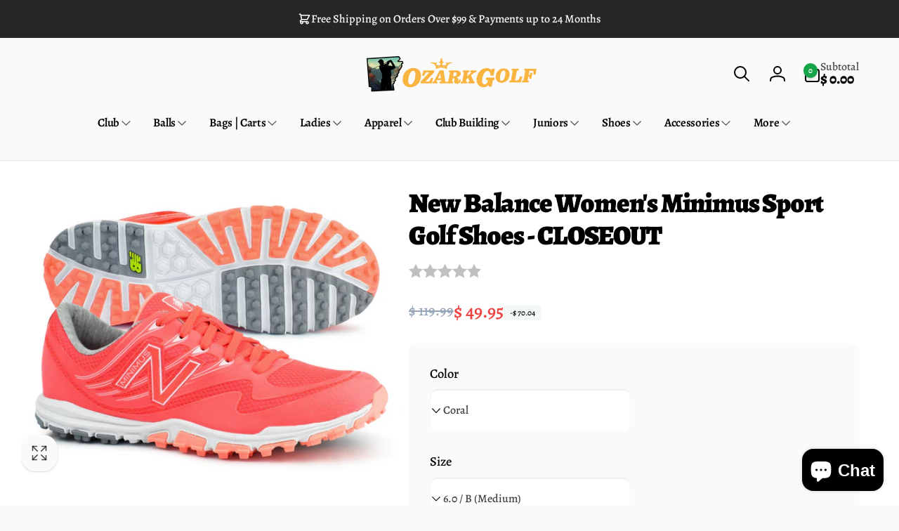

--- FILE ---
content_type: text/javascript
request_url: https://ozarkgolf.com/cdn/shop/t/20/assets/appear-animate.js?v=117195813512399983801727072262
body_size: -171
content:
if(!customElements.get("appear-animate-single")){class AppearAnimateSingle extends HTMLElement{constructor(){super()}connectedCallback(){window.appearAnimate&&Motion.inView(this,info=>{this.showElement()})}showElement(){this.dataset.immediate?this.classList.add("appear"):setTimeout(()=>this.classList.add("appear"),500)}}customElements.define("appear-animate-single",AppearAnimateSingle)}if(!customElements.get("appear-animate-list")){class AppearAnimateList extends HTMLElement{constructor(){super()}connectedCallback(){window.appearAnimate&&(this.delay=this.dataset.delay?parseFloat(this.dataset.delay):.1,this.items=this.querySelectorAll(".appear-animate-item-in-list"),Motion.inView(this,info=>{this.classList.add("start"),this.showElements()}))}showElements(){Motion.animate(this.items,{transform:"translateY(0)",opacity:1},{delay:Motion.stagger(this.delay),duration:.5,easing:"cubic-bezier(.03,.93,.97,1)"}).finished.then(()=>{this.items.forEach(item=>{item.classList.add("done"),item.removeAttribute("style")})})}reset(){window.appearAnimate&&(this.items=this.querySelectorAll(".appear-animate-item-in-list:not(.done)"),this.showElements())}}customElements.define("appear-animate-list",AppearAnimateList)}
//# sourceMappingURL=/cdn/shop/t/20/assets/appear-animate.js.map?v=117195813512399983801727072262


--- FILE ---
content_type: text/javascript; charset=utf-8
request_url: https://ozarkgolf.com/products/new-balance-womens-minimus-sport-nbgw1006-golf-shoes.js
body_size: 1445
content:
{"id":4355716841525,"title":"New Balance Women's Minimus Sport Golf Shoes - CLOSEOUT","handle":"new-balance-womens-minimus-sport-nbgw1006-golf-shoes","description":"\u003cp\u003eThe New Balance NBGW1006 Minimus Sport spikeless golf shoes are the ultimate in cool comfort and lightweight performance. Breathable mesh uppers add cooling airflow while an Ortholite insole keeps the inside of the shoe cool and dry. FantomFit is skeletally engineered for lightweight fit and support. The flexible Ndurance spikeless rubber outsole is versatile for all types of ground.\u003c\/p\u003e\n\u003cp\u003e\u003cb\u003eFeatures:\u003c\/b\u003e\u003c\/p\u003e\n\u003cul\u003e\n\u003cli\u003eBreathable mesh upper with ultralight FantomFit® support\u003c\/li\u003e\n\u003cli\u003eFlexible NDurance® spikeless rubber outsole\u003c\/li\u003e\n\u003cli\u003eREVlite® 4mm drop* midsole provides lightweight cushioning \u0026amp; premium responsiveness\u003c\/li\u003e\n\u003cli\u003eOrtholite® insole for cool, dry comfort\u003c\/li\u003e\n\u003cli\u003eWeight 6.4 oz\u003c\/li\u003e\n\u003cli\u003eModel NBGW1006\u003c\/li\u003e\n\u003c\/ul\u003e\n\u003cp\u003e\u003cb\u003eTechnology\u003c\/b\u003e\u003c\/p\u003e\n\u003cul\u003e\n\u003cli\u003eREVlite® - An innovative foam compound providing the same responsiveness and durability of New Balance foams 30% heavier. REVlite offers a lightweight ride without minimizing construction or sacrificing underfoot cushioning or stability.\u003c\/li\u003e\n\u003cli\u003eOrtholite® - Proprietary polyurethane performance insoles that provide long lasting cushioning, wick away moisture, are odor and fungus inhibiting and allow air flow for a cooler foot.\u003c\/li\u003e\n\u003cli\u003eNDurance® - Rubber compound for maximum durability used in high wear areas.\u003c\/li\u003e\n\u003c\/ul\u003e\n\u003cul\u003e\u003c\/ul\u003e","published_at":"2019-11-19T21:33:12-06:00","created_at":"2019-11-19T21:33:12-06:00","vendor":"New Balance","type":"Golf Shoes","tags":["Brand: New Balance","Size: 10.0","size: 6.5","Size: 7.0","Size: 8.5","Style: Spikeless","Type: Closeout","Width: Medium"],"price":4995,"price_min":4995,"price_max":4995,"available":false,"price_varies":false,"compare_at_price":11999,"compare_at_price_min":11999,"compare_at_price_max":11999,"compare_at_price_varies":false,"variants":[{"id":43860041138427,"title":"Coral \/ 6.0  \/ B (Medium)","option1":"Coral","option2":"6.0  \/ B (Medium)","option3":null,"sku":"NWB3097965","requires_shipping":true,"taxable":true,"featured_image":{"id":13553142530101,"product_id":4355716841525,"position":2,"created_at":"2019-11-19T21:35:59-06:00","updated_at":"2020-10-20T23:29:58-05:00","alt":null,"width":1280,"height":974,"src":"https:\/\/cdn.shopify.com\/s\/files\/1\/1131\/8724\/products\/CORAL.jpg?v=1603254598","variant_ids":[31247740731445,31247740829749,32285890215989,43860041138427,43860067877115,43860072071419]},"available":false,"name":"New Balance Women's Minimus Sport Golf Shoes - CLOSEOUT - Coral \/ 6.0  \/ B (Medium)","public_title":"Coral \/ 6.0  \/ B (Medium)","options":["Coral","6.0  \/ B (Medium)"],"price":4995,"weight":1134,"compare_at_price":11999,"inventory_quantity":0,"inventory_management":"shopify","inventory_policy":"deny","barcode":"889993097965","featured_media":{"alt":null,"id":5728571752501,"position":2,"preview_image":{"aspect_ratio":1.314,"height":974,"width":1280,"src":"https:\/\/cdn.shopify.com\/s\/files\/1\/1131\/8724\/products\/CORAL.jpg?v=1603254598"}},"requires_selling_plan":false,"selling_plan_allocations":[]},{"id":31247740731445,"title":"Coral \/ 6.5  \/ B (Medium)","option1":"Coral","option2":"6.5  \/ B (Medium)","option3":null,"sku":"3097903","requires_shipping":true,"taxable":true,"featured_image":{"id":13553142530101,"product_id":4355716841525,"position":2,"created_at":"2019-11-19T21:35:59-06:00","updated_at":"2020-10-20T23:29:58-05:00","alt":null,"width":1280,"height":974,"src":"https:\/\/cdn.shopify.com\/s\/files\/1\/1131\/8724\/products\/CORAL.jpg?v=1603254598","variant_ids":[31247740731445,31247740829749,32285890215989,43860041138427,43860067877115,43860072071419]},"available":false,"name":"New Balance Women's Minimus Sport Golf Shoes - CLOSEOUT - Coral \/ 6.5  \/ B (Medium)","public_title":"Coral \/ 6.5  \/ B (Medium)","options":["Coral","6.5  \/ B (Medium)"],"price":4995,"weight":1134,"compare_at_price":11999,"inventory_quantity":0,"inventory_management":"shopify","inventory_policy":"deny","barcode":"889993097903","featured_media":{"alt":null,"id":5728571752501,"position":2,"preview_image":{"aspect_ratio":1.314,"height":974,"width":1280,"src":"https:\/\/cdn.shopify.com\/s\/files\/1\/1131\/8724\/products\/CORAL.jpg?v=1603254598"}},"requires_selling_plan":false,"selling_plan_allocations":[]},{"id":43860067877115,"title":"Coral \/ 7.5 \/ B (Medium)","option1":"Coral","option2":"7.5 \/ B (Medium)","option3":null,"sku":"NWB3097927","requires_shipping":true,"taxable":true,"featured_image":{"id":13553142530101,"product_id":4355716841525,"position":2,"created_at":"2019-11-19T21:35:59-06:00","updated_at":"2020-10-20T23:29:58-05:00","alt":null,"width":1280,"height":974,"src":"https:\/\/cdn.shopify.com\/s\/files\/1\/1131\/8724\/products\/CORAL.jpg?v=1603254598","variant_ids":[31247740731445,31247740829749,32285890215989,43860041138427,43860067877115,43860072071419]},"available":false,"name":"New Balance Women's Minimus Sport Golf Shoes - CLOSEOUT - Coral \/ 7.5 \/ B (Medium)","public_title":"Coral \/ 7.5 \/ B (Medium)","options":["Coral","7.5 \/ B (Medium)"],"price":4995,"weight":1134,"compare_at_price":11999,"inventory_quantity":0,"inventory_management":"shopify","inventory_policy":"deny","barcode":"889993097927","featured_media":{"alt":null,"id":5728571752501,"position":2,"preview_image":{"aspect_ratio":1.314,"height":974,"width":1280,"src":"https:\/\/cdn.shopify.com\/s\/files\/1\/1131\/8724\/products\/CORAL.jpg?v=1603254598"}},"requires_selling_plan":false,"selling_plan_allocations":[]},{"id":31247740829749,"title":"Coral \/ 8.5  \/ B (Medium)","option1":"Coral","option2":"8.5  \/ B (Medium)","option3":null,"sku":"3097945","requires_shipping":true,"taxable":true,"featured_image":{"id":13553142530101,"product_id":4355716841525,"position":2,"created_at":"2019-11-19T21:35:59-06:00","updated_at":"2020-10-20T23:29:58-05:00","alt":null,"width":1280,"height":974,"src":"https:\/\/cdn.shopify.com\/s\/files\/1\/1131\/8724\/products\/CORAL.jpg?v=1603254598","variant_ids":[31247740731445,31247740829749,32285890215989,43860041138427,43860067877115,43860072071419]},"available":false,"name":"New Balance Women's Minimus Sport Golf Shoes - CLOSEOUT - Coral \/ 8.5  \/ B (Medium)","public_title":"Coral \/ 8.5  \/ B (Medium)","options":["Coral","8.5  \/ B (Medium)"],"price":4995,"weight":1134,"compare_at_price":11999,"inventory_quantity":0,"inventory_management":"shopify","inventory_policy":"deny","barcode":"889993097945","featured_media":{"alt":null,"id":5728571752501,"position":2,"preview_image":{"aspect_ratio":1.314,"height":974,"width":1280,"src":"https:\/\/cdn.shopify.com\/s\/files\/1\/1131\/8724\/products\/CORAL.jpg?v=1603254598"}},"requires_selling_plan":false,"selling_plan_allocations":[]},{"id":43860072071419,"title":"Coral \/ 9.5 \/ B (Medium)","option1":"Coral","option2":"9.5 \/ B (Medium)","option3":null,"sku":"NWB3097965","requires_shipping":true,"taxable":true,"featured_image":{"id":13553142530101,"product_id":4355716841525,"position":2,"created_at":"2019-11-19T21:35:59-06:00","updated_at":"2020-10-20T23:29:58-05:00","alt":null,"width":1280,"height":974,"src":"https:\/\/cdn.shopify.com\/s\/files\/1\/1131\/8724\/products\/CORAL.jpg?v=1603254598","variant_ids":[31247740731445,31247740829749,32285890215989,43860041138427,43860067877115,43860072071419]},"available":false,"name":"New Balance Women's Minimus Sport Golf Shoes - CLOSEOUT - Coral \/ 9.5 \/ B (Medium)","public_title":"Coral \/ 9.5 \/ B (Medium)","options":["Coral","9.5 \/ B (Medium)"],"price":4995,"weight":1134,"compare_at_price":11999,"inventory_quantity":0,"inventory_management":"shopify","inventory_policy":"deny","barcode":"889993097965","featured_media":{"alt":null,"id":5728571752501,"position":2,"preview_image":{"aspect_ratio":1.314,"height":974,"width":1280,"src":"https:\/\/cdn.shopify.com\/s\/files\/1\/1131\/8724\/products\/CORAL.jpg?v=1603254598"}},"requires_selling_plan":false,"selling_plan_allocations":[]},{"id":32285890215989,"title":"Coral \/ 10.5 \/ B (Medium)","option1":"Coral","option2":"10.5 \/ B (Medium)","option3":null,"sku":"3097989","requires_shipping":true,"taxable":true,"featured_image":{"id":13553142530101,"product_id":4355716841525,"position":2,"created_at":"2019-11-19T21:35:59-06:00","updated_at":"2020-10-20T23:29:58-05:00","alt":null,"width":1280,"height":974,"src":"https:\/\/cdn.shopify.com\/s\/files\/1\/1131\/8724\/products\/CORAL.jpg?v=1603254598","variant_ids":[31247740731445,31247740829749,32285890215989,43860041138427,43860067877115,43860072071419]},"available":false,"name":"New Balance Women's Minimus Sport Golf Shoes - CLOSEOUT - Coral \/ 10.5 \/ B (Medium)","public_title":"Coral \/ 10.5 \/ B (Medium)","options":["Coral","10.5 \/ B (Medium)"],"price":4995,"weight":1134,"compare_at_price":11999,"inventory_quantity":0,"inventory_management":"shopify","inventory_policy":"deny","barcode":"889993097989","featured_media":{"alt":null,"id":5728571752501,"position":2,"preview_image":{"aspect_ratio":1.314,"height":974,"width":1280,"src":"https:\/\/cdn.shopify.com\/s\/files\/1\/1131\/8724\/products\/CORAL.jpg?v=1603254598"}},"requires_selling_plan":false,"selling_plan_allocations":[]},{"id":31247741091893,"title":"Purple \/ 7.0 \/ B (Medium)","option1":"Purple","option2":"7.0 \/ B (Medium)","option3":null,"sku":"3040190","requires_shipping":true,"taxable":true,"featured_image":{"id":13553153048629,"product_id":4355716841525,"position":3,"created_at":"2019-11-19T21:37:44-06:00","updated_at":"2020-10-20T23:29:58-05:00","alt":null,"width":767,"height":767,"src":"https:\/\/cdn.shopify.com\/s\/files\/1\/1131\/8724\/products\/NBGW1006_Purple.jpg?v=1603254598","variant_ids":[31247741091893]},"available":false,"name":"New Balance Women's Minimus Sport Golf Shoes - CLOSEOUT - Purple \/ 7.0 \/ B (Medium)","public_title":"Purple \/ 7.0 \/ B (Medium)","options":["Purple","7.0 \/ B (Medium)"],"price":4995,"weight":1134,"compare_at_price":11999,"inventory_quantity":0,"inventory_management":"shopify","inventory_policy":"deny","barcode":"889993040190","featured_media":{"alt":null,"id":5728582271029,"position":3,"preview_image":{"aspect_ratio":1.0,"height":767,"width":767,"src":"https:\/\/cdn.shopify.com\/s\/files\/1\/1131\/8724\/products\/NBGW1006_Purple.jpg?v=1603254598"}},"requires_selling_plan":false,"selling_plan_allocations":[]}],"images":["\/\/cdn.shopify.com\/s\/files\/1\/1131\/8724\/products\/Hero_f67f5ffb-825f-43dc-89c7-91df23680c2e.jpg?v=1603254598","\/\/cdn.shopify.com\/s\/files\/1\/1131\/8724\/products\/CORAL.jpg?v=1603254598","\/\/cdn.shopify.com\/s\/files\/1\/1131\/8724\/products\/NBGW1006_Purple.jpg?v=1603254598"],"featured_image":"\/\/cdn.shopify.com\/s\/files\/1\/1131\/8724\/products\/Hero_f67f5ffb-825f-43dc-89c7-91df23680c2e.jpg?v=1603254598","options":[{"name":"Color","position":1,"values":["Coral","Purple"]},{"name":"Size","position":2,"values":["6.0  \/ B (Medium)","6.5  \/ B (Medium)","7.5 \/ B (Medium)","8.5  \/ B (Medium)","9.5 \/ B (Medium)","10.5 \/ B (Medium)","7.0 \/ B (Medium)"]}],"url":"\/products\/new-balance-womens-minimus-sport-nbgw1006-golf-shoes","media":[{"alt":null,"id":5728688504885,"position":1,"preview_image":{"aspect_ratio":1.0,"height":800,"width":800,"src":"https:\/\/cdn.shopify.com\/s\/files\/1\/1131\/8724\/products\/Hero_f67f5ffb-825f-43dc-89c7-91df23680c2e.jpg?v=1603254598"},"aspect_ratio":1.0,"height":800,"media_type":"image","src":"https:\/\/cdn.shopify.com\/s\/files\/1\/1131\/8724\/products\/Hero_f67f5ffb-825f-43dc-89c7-91df23680c2e.jpg?v=1603254598","width":800},{"alt":null,"id":5728571752501,"position":2,"preview_image":{"aspect_ratio":1.314,"height":974,"width":1280,"src":"https:\/\/cdn.shopify.com\/s\/files\/1\/1131\/8724\/products\/CORAL.jpg?v=1603254598"},"aspect_ratio":1.314,"height":974,"media_type":"image","src":"https:\/\/cdn.shopify.com\/s\/files\/1\/1131\/8724\/products\/CORAL.jpg?v=1603254598","width":1280},{"alt":null,"id":5728582271029,"position":3,"preview_image":{"aspect_ratio":1.0,"height":767,"width":767,"src":"https:\/\/cdn.shopify.com\/s\/files\/1\/1131\/8724\/products\/NBGW1006_Purple.jpg?v=1603254598"},"aspect_ratio":1.0,"height":767,"media_type":"image","src":"https:\/\/cdn.shopify.com\/s\/files\/1\/1131\/8724\/products\/NBGW1006_Purple.jpg?v=1603254598","width":767}],"requires_selling_plan":false,"selling_plan_groups":[]}

--- FILE ---
content_type: text/javascript
request_url: https://ozarkgolf.com/cdn/shop/t/20/assets/product-price.js?v=22113653949164134311727072262
body_size: -405
content:
customElements.get("product-price")||customElements.define("product-price",class extends HTMLElement{constructor(){super()}update(price,compareAtPrice,noConvert=!1){if(compareAtPrice>price){if(this.classList.add("price--on-sale"),!this.querySelector(".price__sale .price-item--regular")){const spanPrice=document.createElement("span"),sPrice=document.createElement("s");sPrice.className="price-item price-item--regular light",spanPrice.append(sPrice),this.querySelector(".price__sale").prepend(spanPrice)}}else this.classList.remove("price--on-sale");const priceText=Shopify.showPrice(price,noConvert),compareAtPriceText=Shopify.showPrice(compareAtPrice,noConvert);this.querySelectorAll(".price__regular .price-item--regular, .price-item--sale").forEach(priceTag=>{priceTag.innerHTML=priceText}),this.querySelector(".price__sale .price-item--regular").innerHTML=compareAtPriceText}});
//# sourceMappingURL=/cdn/shop/t/20/assets/product-price.js.map?v=22113653949164134311727072262


--- FILE ---
content_type: text/javascript; charset=utf-8
request_url: https://ozarkgolf.com/products/new-balance-womens-minimus-sport-nbgw1006-golf-shoes.js
body_size: 1748
content:
{"id":4355716841525,"title":"New Balance Women's Minimus Sport Golf Shoes - CLOSEOUT","handle":"new-balance-womens-minimus-sport-nbgw1006-golf-shoes","description":"\u003cp\u003eThe New Balance NBGW1006 Minimus Sport spikeless golf shoes are the ultimate in cool comfort and lightweight performance. Breathable mesh uppers add cooling airflow while an Ortholite insole keeps the inside of the shoe cool and dry. FantomFit is skeletally engineered for lightweight fit and support. The flexible Ndurance spikeless rubber outsole is versatile for all types of ground.\u003c\/p\u003e\n\u003cp\u003e\u003cb\u003eFeatures:\u003c\/b\u003e\u003c\/p\u003e\n\u003cul\u003e\n\u003cli\u003eBreathable mesh upper with ultralight FantomFit® support\u003c\/li\u003e\n\u003cli\u003eFlexible NDurance® spikeless rubber outsole\u003c\/li\u003e\n\u003cli\u003eREVlite® 4mm drop* midsole provides lightweight cushioning \u0026amp; premium responsiveness\u003c\/li\u003e\n\u003cli\u003eOrtholite® insole for cool, dry comfort\u003c\/li\u003e\n\u003cli\u003eWeight 6.4 oz\u003c\/li\u003e\n\u003cli\u003eModel NBGW1006\u003c\/li\u003e\n\u003c\/ul\u003e\n\u003cp\u003e\u003cb\u003eTechnology\u003c\/b\u003e\u003c\/p\u003e\n\u003cul\u003e\n\u003cli\u003eREVlite® - An innovative foam compound providing the same responsiveness and durability of New Balance foams 30% heavier. REVlite offers a lightweight ride without minimizing construction or sacrificing underfoot cushioning or stability.\u003c\/li\u003e\n\u003cli\u003eOrtholite® - Proprietary polyurethane performance insoles that provide long lasting cushioning, wick away moisture, are odor and fungus inhibiting and allow air flow for a cooler foot.\u003c\/li\u003e\n\u003cli\u003eNDurance® - Rubber compound for maximum durability used in high wear areas.\u003c\/li\u003e\n\u003c\/ul\u003e\n\u003cul\u003e\u003c\/ul\u003e","published_at":"2019-11-19T21:33:12-06:00","created_at":"2019-11-19T21:33:12-06:00","vendor":"New Balance","type":"Golf Shoes","tags":["Brand: New Balance","Size: 10.0","size: 6.5","Size: 7.0","Size: 8.5","Style: Spikeless","Type: Closeout","Width: Medium"],"price":4995,"price_min":4995,"price_max":4995,"available":false,"price_varies":false,"compare_at_price":11999,"compare_at_price_min":11999,"compare_at_price_max":11999,"compare_at_price_varies":false,"variants":[{"id":43860041138427,"title":"Coral \/ 6.0  \/ B (Medium)","option1":"Coral","option2":"6.0  \/ B (Medium)","option3":null,"sku":"NWB3097965","requires_shipping":true,"taxable":true,"featured_image":{"id":13553142530101,"product_id":4355716841525,"position":2,"created_at":"2019-11-19T21:35:59-06:00","updated_at":"2020-10-20T23:29:58-05:00","alt":null,"width":1280,"height":974,"src":"https:\/\/cdn.shopify.com\/s\/files\/1\/1131\/8724\/products\/CORAL.jpg?v=1603254598","variant_ids":[31247740731445,31247740829749,32285890215989,43860041138427,43860067877115,43860072071419]},"available":false,"name":"New Balance Women's Minimus Sport Golf Shoes - CLOSEOUT - Coral \/ 6.0  \/ B (Medium)","public_title":"Coral \/ 6.0  \/ B (Medium)","options":["Coral","6.0  \/ B (Medium)"],"price":4995,"weight":1134,"compare_at_price":11999,"inventory_quantity":0,"inventory_management":"shopify","inventory_policy":"deny","barcode":"889993097965","featured_media":{"alt":null,"id":5728571752501,"position":2,"preview_image":{"aspect_ratio":1.314,"height":974,"width":1280,"src":"https:\/\/cdn.shopify.com\/s\/files\/1\/1131\/8724\/products\/CORAL.jpg?v=1603254598"}},"requires_selling_plan":false,"selling_plan_allocations":[]},{"id":31247740731445,"title":"Coral \/ 6.5  \/ B (Medium)","option1":"Coral","option2":"6.5  \/ B (Medium)","option3":null,"sku":"3097903","requires_shipping":true,"taxable":true,"featured_image":{"id":13553142530101,"product_id":4355716841525,"position":2,"created_at":"2019-11-19T21:35:59-06:00","updated_at":"2020-10-20T23:29:58-05:00","alt":null,"width":1280,"height":974,"src":"https:\/\/cdn.shopify.com\/s\/files\/1\/1131\/8724\/products\/CORAL.jpg?v=1603254598","variant_ids":[31247740731445,31247740829749,32285890215989,43860041138427,43860067877115,43860072071419]},"available":false,"name":"New Balance Women's Minimus Sport Golf Shoes - CLOSEOUT - Coral \/ 6.5  \/ B (Medium)","public_title":"Coral \/ 6.5  \/ B (Medium)","options":["Coral","6.5  \/ B (Medium)"],"price":4995,"weight":1134,"compare_at_price":11999,"inventory_quantity":0,"inventory_management":"shopify","inventory_policy":"deny","barcode":"889993097903","featured_media":{"alt":null,"id":5728571752501,"position":2,"preview_image":{"aspect_ratio":1.314,"height":974,"width":1280,"src":"https:\/\/cdn.shopify.com\/s\/files\/1\/1131\/8724\/products\/CORAL.jpg?v=1603254598"}},"requires_selling_plan":false,"selling_plan_allocations":[]},{"id":43860067877115,"title":"Coral \/ 7.5 \/ B (Medium)","option1":"Coral","option2":"7.5 \/ B (Medium)","option3":null,"sku":"NWB3097927","requires_shipping":true,"taxable":true,"featured_image":{"id":13553142530101,"product_id":4355716841525,"position":2,"created_at":"2019-11-19T21:35:59-06:00","updated_at":"2020-10-20T23:29:58-05:00","alt":null,"width":1280,"height":974,"src":"https:\/\/cdn.shopify.com\/s\/files\/1\/1131\/8724\/products\/CORAL.jpg?v=1603254598","variant_ids":[31247740731445,31247740829749,32285890215989,43860041138427,43860067877115,43860072071419]},"available":false,"name":"New Balance Women's Minimus Sport Golf Shoes - CLOSEOUT - Coral \/ 7.5 \/ B (Medium)","public_title":"Coral \/ 7.5 \/ B (Medium)","options":["Coral","7.5 \/ B (Medium)"],"price":4995,"weight":1134,"compare_at_price":11999,"inventory_quantity":0,"inventory_management":"shopify","inventory_policy":"deny","barcode":"889993097927","featured_media":{"alt":null,"id":5728571752501,"position":2,"preview_image":{"aspect_ratio":1.314,"height":974,"width":1280,"src":"https:\/\/cdn.shopify.com\/s\/files\/1\/1131\/8724\/products\/CORAL.jpg?v=1603254598"}},"requires_selling_plan":false,"selling_plan_allocations":[]},{"id":31247740829749,"title":"Coral \/ 8.5  \/ B (Medium)","option1":"Coral","option2":"8.5  \/ B (Medium)","option3":null,"sku":"3097945","requires_shipping":true,"taxable":true,"featured_image":{"id":13553142530101,"product_id":4355716841525,"position":2,"created_at":"2019-11-19T21:35:59-06:00","updated_at":"2020-10-20T23:29:58-05:00","alt":null,"width":1280,"height":974,"src":"https:\/\/cdn.shopify.com\/s\/files\/1\/1131\/8724\/products\/CORAL.jpg?v=1603254598","variant_ids":[31247740731445,31247740829749,32285890215989,43860041138427,43860067877115,43860072071419]},"available":false,"name":"New Balance Women's Minimus Sport Golf Shoes - CLOSEOUT - Coral \/ 8.5  \/ B (Medium)","public_title":"Coral \/ 8.5  \/ B (Medium)","options":["Coral","8.5  \/ B (Medium)"],"price":4995,"weight":1134,"compare_at_price":11999,"inventory_quantity":0,"inventory_management":"shopify","inventory_policy":"deny","barcode":"889993097945","featured_media":{"alt":null,"id":5728571752501,"position":2,"preview_image":{"aspect_ratio":1.314,"height":974,"width":1280,"src":"https:\/\/cdn.shopify.com\/s\/files\/1\/1131\/8724\/products\/CORAL.jpg?v=1603254598"}},"requires_selling_plan":false,"selling_plan_allocations":[]},{"id":43860072071419,"title":"Coral \/ 9.5 \/ B (Medium)","option1":"Coral","option2":"9.5 \/ B (Medium)","option3":null,"sku":"NWB3097965","requires_shipping":true,"taxable":true,"featured_image":{"id":13553142530101,"product_id":4355716841525,"position":2,"created_at":"2019-11-19T21:35:59-06:00","updated_at":"2020-10-20T23:29:58-05:00","alt":null,"width":1280,"height":974,"src":"https:\/\/cdn.shopify.com\/s\/files\/1\/1131\/8724\/products\/CORAL.jpg?v=1603254598","variant_ids":[31247740731445,31247740829749,32285890215989,43860041138427,43860067877115,43860072071419]},"available":false,"name":"New Balance Women's Minimus Sport Golf Shoes - CLOSEOUT - Coral \/ 9.5 \/ B (Medium)","public_title":"Coral \/ 9.5 \/ B (Medium)","options":["Coral","9.5 \/ B (Medium)"],"price":4995,"weight":1134,"compare_at_price":11999,"inventory_quantity":0,"inventory_management":"shopify","inventory_policy":"deny","barcode":"889993097965","featured_media":{"alt":null,"id":5728571752501,"position":2,"preview_image":{"aspect_ratio":1.314,"height":974,"width":1280,"src":"https:\/\/cdn.shopify.com\/s\/files\/1\/1131\/8724\/products\/CORAL.jpg?v=1603254598"}},"requires_selling_plan":false,"selling_plan_allocations":[]},{"id":32285890215989,"title":"Coral \/ 10.5 \/ B (Medium)","option1":"Coral","option2":"10.5 \/ B (Medium)","option3":null,"sku":"3097989","requires_shipping":true,"taxable":true,"featured_image":{"id":13553142530101,"product_id":4355716841525,"position":2,"created_at":"2019-11-19T21:35:59-06:00","updated_at":"2020-10-20T23:29:58-05:00","alt":null,"width":1280,"height":974,"src":"https:\/\/cdn.shopify.com\/s\/files\/1\/1131\/8724\/products\/CORAL.jpg?v=1603254598","variant_ids":[31247740731445,31247740829749,32285890215989,43860041138427,43860067877115,43860072071419]},"available":false,"name":"New Balance Women's Minimus Sport Golf Shoes - CLOSEOUT - Coral \/ 10.5 \/ B (Medium)","public_title":"Coral \/ 10.5 \/ B (Medium)","options":["Coral","10.5 \/ B (Medium)"],"price":4995,"weight":1134,"compare_at_price":11999,"inventory_quantity":0,"inventory_management":"shopify","inventory_policy":"deny","barcode":"889993097989","featured_media":{"alt":null,"id":5728571752501,"position":2,"preview_image":{"aspect_ratio":1.314,"height":974,"width":1280,"src":"https:\/\/cdn.shopify.com\/s\/files\/1\/1131\/8724\/products\/CORAL.jpg?v=1603254598"}},"requires_selling_plan":false,"selling_plan_allocations":[]},{"id":31247741091893,"title":"Purple \/ 7.0 \/ B (Medium)","option1":"Purple","option2":"7.0 \/ B (Medium)","option3":null,"sku":"3040190","requires_shipping":true,"taxable":true,"featured_image":{"id":13553153048629,"product_id":4355716841525,"position":3,"created_at":"2019-11-19T21:37:44-06:00","updated_at":"2020-10-20T23:29:58-05:00","alt":null,"width":767,"height":767,"src":"https:\/\/cdn.shopify.com\/s\/files\/1\/1131\/8724\/products\/NBGW1006_Purple.jpg?v=1603254598","variant_ids":[31247741091893]},"available":false,"name":"New Balance Women's Minimus Sport Golf Shoes - CLOSEOUT - Purple \/ 7.0 \/ B (Medium)","public_title":"Purple \/ 7.0 \/ B (Medium)","options":["Purple","7.0 \/ B (Medium)"],"price":4995,"weight":1134,"compare_at_price":11999,"inventory_quantity":0,"inventory_management":"shopify","inventory_policy":"deny","barcode":"889993040190","featured_media":{"alt":null,"id":5728582271029,"position":3,"preview_image":{"aspect_ratio":1.0,"height":767,"width":767,"src":"https:\/\/cdn.shopify.com\/s\/files\/1\/1131\/8724\/products\/NBGW1006_Purple.jpg?v=1603254598"}},"requires_selling_plan":false,"selling_plan_allocations":[]}],"images":["\/\/cdn.shopify.com\/s\/files\/1\/1131\/8724\/products\/Hero_f67f5ffb-825f-43dc-89c7-91df23680c2e.jpg?v=1603254598","\/\/cdn.shopify.com\/s\/files\/1\/1131\/8724\/products\/CORAL.jpg?v=1603254598","\/\/cdn.shopify.com\/s\/files\/1\/1131\/8724\/products\/NBGW1006_Purple.jpg?v=1603254598"],"featured_image":"\/\/cdn.shopify.com\/s\/files\/1\/1131\/8724\/products\/Hero_f67f5ffb-825f-43dc-89c7-91df23680c2e.jpg?v=1603254598","options":[{"name":"Color","position":1,"values":["Coral","Purple"]},{"name":"Size","position":2,"values":["6.0  \/ B (Medium)","6.5  \/ B (Medium)","7.5 \/ B (Medium)","8.5  \/ B (Medium)","9.5 \/ B (Medium)","10.5 \/ B (Medium)","7.0 \/ B (Medium)"]}],"url":"\/products\/new-balance-womens-minimus-sport-nbgw1006-golf-shoes","media":[{"alt":null,"id":5728688504885,"position":1,"preview_image":{"aspect_ratio":1.0,"height":800,"width":800,"src":"https:\/\/cdn.shopify.com\/s\/files\/1\/1131\/8724\/products\/Hero_f67f5ffb-825f-43dc-89c7-91df23680c2e.jpg?v=1603254598"},"aspect_ratio":1.0,"height":800,"media_type":"image","src":"https:\/\/cdn.shopify.com\/s\/files\/1\/1131\/8724\/products\/Hero_f67f5ffb-825f-43dc-89c7-91df23680c2e.jpg?v=1603254598","width":800},{"alt":null,"id":5728571752501,"position":2,"preview_image":{"aspect_ratio":1.314,"height":974,"width":1280,"src":"https:\/\/cdn.shopify.com\/s\/files\/1\/1131\/8724\/products\/CORAL.jpg?v=1603254598"},"aspect_ratio":1.314,"height":974,"media_type":"image","src":"https:\/\/cdn.shopify.com\/s\/files\/1\/1131\/8724\/products\/CORAL.jpg?v=1603254598","width":1280},{"alt":null,"id":5728582271029,"position":3,"preview_image":{"aspect_ratio":1.0,"height":767,"width":767,"src":"https:\/\/cdn.shopify.com\/s\/files\/1\/1131\/8724\/products\/NBGW1006_Purple.jpg?v=1603254598"},"aspect_ratio":1.0,"height":767,"media_type":"image","src":"https:\/\/cdn.shopify.com\/s\/files\/1\/1131\/8724\/products\/NBGW1006_Purple.jpg?v=1603254598","width":767}],"requires_selling_plan":false,"selling_plan_groups":[]}